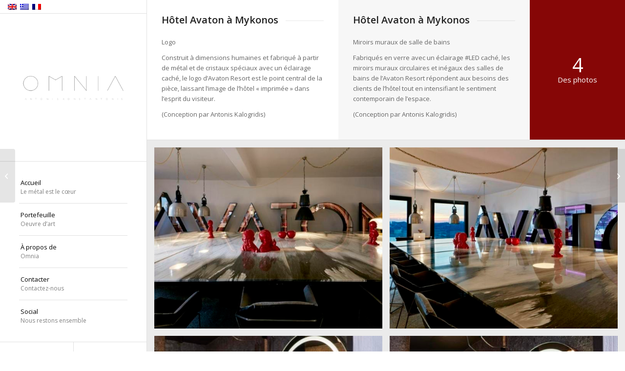

--- FILE ---
content_type: text/css
request_url: https://www.omnia.com.gr/wp-content/uploads/dynamic_avia/avia_posts_css/post-1102.css?ver=ver-1769398271
body_size: 202
content:
.flex_cell.av-f1vhda-82bd58539b09eeeb3284b349cf4c7989{vertical-align:top}.responsive #top #wrap_all .flex_cell.av-f1vhda-82bd58539b09eeeb3284b349cf4c7989{padding:30px 30px 30px 30px !important} #top .av-special-heading.av-df052m-86f5aa824ce3447420273195038ea42d{padding-bottom:10px}body .av-special-heading.av-df052m-86f5aa824ce3447420273195038ea42d .av-special-heading-tag .heading-char{font-size:25px}.av-special-heading.av-df052m-86f5aa824ce3447420273195038ea42d .av-subheading{font-size:15px} .flex_cell.av-b55gtq-809885cadf3d88ce04a1719c6c7854ca{vertical-align:top;background-color:#f7f7f7}.responsive #top #wrap_all .flex_cell.av-b55gtq-809885cadf3d88ce04a1719c6c7854ca{padding:30px 30px 30px 30px !important} #top .av-special-heading.av-9h3h1a-69f64108ed9247340b8fa5dfd1110fc7{padding-bottom:10px}body .av-special-heading.av-9h3h1a-69f64108ed9247340b8fa5dfd1110fc7 .av-special-heading-tag .heading-char{font-size:25px}.av-special-heading.av-9h3h1a-69f64108ed9247340b8fa5dfd1110fc7 .av-subheading{font-size:15px} .flex_cell.av-57oxb2-892010eda43df2556842dd16baf3eeb6{vertical-align:middle;background-color:#860606}.responsive #top #wrap_all .flex_cell.av-57oxb2-892010eda43df2556842dd16baf3eeb6{padding:30px 30px 30px 30px !important}